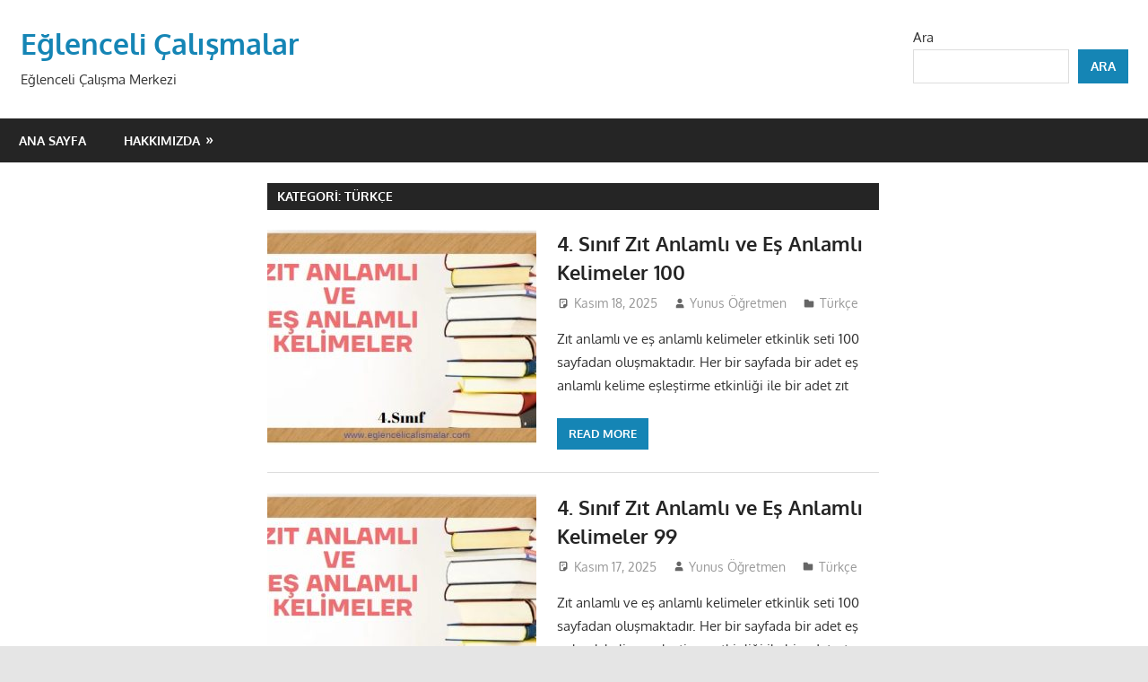

--- FILE ---
content_type: text/html; charset=UTF-8
request_url: https://eglencelicalismalar.com/category/4-sinif/turkce-4-sinif/
body_size: 8311
content:
<!DOCTYPE html>
<html lang="tr">

<head>
<meta charset="UTF-8">
<meta name="viewport" content="width=device-width, initial-scale=1">
<link rel="profile" href="http://gmpg.org/xfn/11">
<link rel="pingback" href="https://eglencelicalismalar.com/xmlrpc.php">

<title>Türkçe &#8211; Eğlenceli Çalışmalar</title>
<meta name='robots' content='max-image-preview:large' />
<link rel="alternate" type="application/rss+xml" title="Eğlenceli Çalışmalar &raquo; akışı" href="https://eglencelicalismalar.com/feed/" />
<link rel="alternate" type="application/rss+xml" title="Eğlenceli Çalışmalar &raquo; yorum akışı" href="https://eglencelicalismalar.com/comments/feed/" />
<link rel="alternate" type="application/rss+xml" title="Eğlenceli Çalışmalar &raquo; Türkçe kategori akışı" href="https://eglencelicalismalar.com/category/4-sinif/turkce-4-sinif/feed/" />
<style id='wp-img-auto-sizes-contain-inline-css' type='text/css'>
img:is([sizes=auto i],[sizes^="auto," i]){contain-intrinsic-size:3000px 1500px}
/*# sourceURL=wp-img-auto-sizes-contain-inline-css */
</style>

<link rel='stylesheet' id='pt-cv-public-style-css' href='https://eglencelicalismalar.com/wp-content/plugins/content-views-query-and-display-post-page/public/assets/css/cv.css?ver=4.2.1' type='text/css' media='all' />
<link rel='stylesheet' id='dashicons-css' href='https://eglencelicalismalar.com/wp-includes/css/dashicons.min.css?ver=6.9' type='text/css' media='all' />
<link rel='stylesheet' id='post-views-counter-frontend-css' href='https://eglencelicalismalar.com/wp-content/plugins/post-views-counter/css/frontend.css?ver=1.7.3' type='text/css' media='all' />
<link rel='stylesheet' id='gambit-theme-fonts-css' href='https://eglencelicalismalar.com/wp-content/fonts/87a34c6e6a4c43cda8a917977ff3b834.css?ver=20201110' type='text/css' media='all' />
<style id='wp-emoji-styles-inline-css' type='text/css'>

	img.wp-smiley, img.emoji {
		display: inline !important;
		border: none !important;
		box-shadow: none !important;
		height: 1em !important;
		width: 1em !important;
		margin: 0 0.07em !important;
		vertical-align: -0.1em !important;
		background: none !important;
		padding: 0 !important;
	}
/*# sourceURL=wp-emoji-styles-inline-css */
</style>
<link rel='stylesheet' id='wp-block-library-css' href='https://eglencelicalismalar.com/wp-includes/css/dist/block-library/style.min.css?ver=6.9' type='text/css' media='all' />
<style id='wp-block-search-inline-css' type='text/css'>
.wp-block-search__button{margin-left:10px;word-break:normal}.wp-block-search__button.has-icon{line-height:0}.wp-block-search__button svg{height:1.25em;min-height:24px;min-width:24px;width:1.25em;fill:currentColor;vertical-align:text-bottom}:where(.wp-block-search__button){border:1px solid #ccc;padding:6px 10px}.wp-block-search__inside-wrapper{display:flex;flex:auto;flex-wrap:nowrap;max-width:100%}.wp-block-search__label{width:100%}.wp-block-search.wp-block-search__button-only .wp-block-search__button{box-sizing:border-box;display:flex;flex-shrink:0;justify-content:center;margin-left:0;max-width:100%}.wp-block-search.wp-block-search__button-only .wp-block-search__inside-wrapper{min-width:0!important;transition-property:width}.wp-block-search.wp-block-search__button-only .wp-block-search__input{flex-basis:100%;transition-duration:.3s}.wp-block-search.wp-block-search__button-only.wp-block-search__searchfield-hidden,.wp-block-search.wp-block-search__button-only.wp-block-search__searchfield-hidden .wp-block-search__inside-wrapper{overflow:hidden}.wp-block-search.wp-block-search__button-only.wp-block-search__searchfield-hidden .wp-block-search__input{border-left-width:0!important;border-right-width:0!important;flex-basis:0;flex-grow:0;margin:0;min-width:0!important;padding-left:0!important;padding-right:0!important;width:0!important}:where(.wp-block-search__input){appearance:none;border:1px solid #949494;flex-grow:1;font-family:inherit;font-size:inherit;font-style:inherit;font-weight:inherit;letter-spacing:inherit;line-height:inherit;margin-left:0;margin-right:0;min-width:3rem;padding:8px;text-decoration:unset!important;text-transform:inherit}:where(.wp-block-search__button-inside .wp-block-search__inside-wrapper){background-color:#fff;border:1px solid #949494;box-sizing:border-box;padding:4px}:where(.wp-block-search__button-inside .wp-block-search__inside-wrapper) .wp-block-search__input{border:none;border-radius:0;padding:0 4px}:where(.wp-block-search__button-inside .wp-block-search__inside-wrapper) .wp-block-search__input:focus{outline:none}:where(.wp-block-search__button-inside .wp-block-search__inside-wrapper) :where(.wp-block-search__button){padding:4px 8px}.wp-block-search.aligncenter .wp-block-search__inside-wrapper{margin:auto}.wp-block[data-align=right] .wp-block-search.wp-block-search__button-only .wp-block-search__inside-wrapper{float:right}
/*# sourceURL=https://eglencelicalismalar.com/wp-includes/blocks/search/style.min.css */
</style>
<style id='global-styles-inline-css' type='text/css'>
:root{--wp--preset--aspect-ratio--square: 1;--wp--preset--aspect-ratio--4-3: 4/3;--wp--preset--aspect-ratio--3-4: 3/4;--wp--preset--aspect-ratio--3-2: 3/2;--wp--preset--aspect-ratio--2-3: 2/3;--wp--preset--aspect-ratio--16-9: 16/9;--wp--preset--aspect-ratio--9-16: 9/16;--wp--preset--color--black: #000000;--wp--preset--color--cyan-bluish-gray: #abb8c3;--wp--preset--color--white: #ffffff;--wp--preset--color--pale-pink: #f78da7;--wp--preset--color--vivid-red: #cf2e2e;--wp--preset--color--luminous-vivid-orange: #ff6900;--wp--preset--color--luminous-vivid-amber: #fcb900;--wp--preset--color--light-green-cyan: #7bdcb5;--wp--preset--color--vivid-green-cyan: #00d084;--wp--preset--color--pale-cyan-blue: #8ed1fc;--wp--preset--color--vivid-cyan-blue: #0693e3;--wp--preset--color--vivid-purple: #9b51e0;--wp--preset--color--primary: #1585b5;--wp--preset--color--secondary: #006c9c;--wp--preset--color--tertiary: #005282;--wp--preset--color--accent: #b52315;--wp--preset--color--highlight: #15b545;--wp--preset--color--light-gray: #e5e5e5;--wp--preset--color--gray: #999999;--wp--preset--color--dark-gray: #252525;--wp--preset--gradient--vivid-cyan-blue-to-vivid-purple: linear-gradient(135deg,rgb(6,147,227) 0%,rgb(155,81,224) 100%);--wp--preset--gradient--light-green-cyan-to-vivid-green-cyan: linear-gradient(135deg,rgb(122,220,180) 0%,rgb(0,208,130) 100%);--wp--preset--gradient--luminous-vivid-amber-to-luminous-vivid-orange: linear-gradient(135deg,rgb(252,185,0) 0%,rgb(255,105,0) 100%);--wp--preset--gradient--luminous-vivid-orange-to-vivid-red: linear-gradient(135deg,rgb(255,105,0) 0%,rgb(207,46,46) 100%);--wp--preset--gradient--very-light-gray-to-cyan-bluish-gray: linear-gradient(135deg,rgb(238,238,238) 0%,rgb(169,184,195) 100%);--wp--preset--gradient--cool-to-warm-spectrum: linear-gradient(135deg,rgb(74,234,220) 0%,rgb(151,120,209) 20%,rgb(207,42,186) 40%,rgb(238,44,130) 60%,rgb(251,105,98) 80%,rgb(254,248,76) 100%);--wp--preset--gradient--blush-light-purple: linear-gradient(135deg,rgb(255,206,236) 0%,rgb(152,150,240) 100%);--wp--preset--gradient--blush-bordeaux: linear-gradient(135deg,rgb(254,205,165) 0%,rgb(254,45,45) 50%,rgb(107,0,62) 100%);--wp--preset--gradient--luminous-dusk: linear-gradient(135deg,rgb(255,203,112) 0%,rgb(199,81,192) 50%,rgb(65,88,208) 100%);--wp--preset--gradient--pale-ocean: linear-gradient(135deg,rgb(255,245,203) 0%,rgb(182,227,212) 50%,rgb(51,167,181) 100%);--wp--preset--gradient--electric-grass: linear-gradient(135deg,rgb(202,248,128) 0%,rgb(113,206,126) 100%);--wp--preset--gradient--midnight: linear-gradient(135deg,rgb(2,3,129) 0%,rgb(40,116,252) 100%);--wp--preset--font-size--small: 13px;--wp--preset--font-size--medium: 20px;--wp--preset--font-size--large: 36px;--wp--preset--font-size--x-large: 42px;--wp--preset--spacing--20: 0.44rem;--wp--preset--spacing--30: 0.67rem;--wp--preset--spacing--40: 1rem;--wp--preset--spacing--50: 1.5rem;--wp--preset--spacing--60: 2.25rem;--wp--preset--spacing--70: 3.38rem;--wp--preset--spacing--80: 5.06rem;--wp--preset--shadow--natural: 6px 6px 9px rgba(0, 0, 0, 0.2);--wp--preset--shadow--deep: 12px 12px 50px rgba(0, 0, 0, 0.4);--wp--preset--shadow--sharp: 6px 6px 0px rgba(0, 0, 0, 0.2);--wp--preset--shadow--outlined: 6px 6px 0px -3px rgb(255, 255, 255), 6px 6px rgb(0, 0, 0);--wp--preset--shadow--crisp: 6px 6px 0px rgb(0, 0, 0);}:where(.is-layout-flex){gap: 0.5em;}:where(.is-layout-grid){gap: 0.5em;}body .is-layout-flex{display: flex;}.is-layout-flex{flex-wrap: wrap;align-items: center;}.is-layout-flex > :is(*, div){margin: 0;}body .is-layout-grid{display: grid;}.is-layout-grid > :is(*, div){margin: 0;}:where(.wp-block-columns.is-layout-flex){gap: 2em;}:where(.wp-block-columns.is-layout-grid){gap: 2em;}:where(.wp-block-post-template.is-layout-flex){gap: 1.25em;}:where(.wp-block-post-template.is-layout-grid){gap: 1.25em;}.has-black-color{color: var(--wp--preset--color--black) !important;}.has-cyan-bluish-gray-color{color: var(--wp--preset--color--cyan-bluish-gray) !important;}.has-white-color{color: var(--wp--preset--color--white) !important;}.has-pale-pink-color{color: var(--wp--preset--color--pale-pink) !important;}.has-vivid-red-color{color: var(--wp--preset--color--vivid-red) !important;}.has-luminous-vivid-orange-color{color: var(--wp--preset--color--luminous-vivid-orange) !important;}.has-luminous-vivid-amber-color{color: var(--wp--preset--color--luminous-vivid-amber) !important;}.has-light-green-cyan-color{color: var(--wp--preset--color--light-green-cyan) !important;}.has-vivid-green-cyan-color{color: var(--wp--preset--color--vivid-green-cyan) !important;}.has-pale-cyan-blue-color{color: var(--wp--preset--color--pale-cyan-blue) !important;}.has-vivid-cyan-blue-color{color: var(--wp--preset--color--vivid-cyan-blue) !important;}.has-vivid-purple-color{color: var(--wp--preset--color--vivid-purple) !important;}.has-black-background-color{background-color: var(--wp--preset--color--black) !important;}.has-cyan-bluish-gray-background-color{background-color: var(--wp--preset--color--cyan-bluish-gray) !important;}.has-white-background-color{background-color: var(--wp--preset--color--white) !important;}.has-pale-pink-background-color{background-color: var(--wp--preset--color--pale-pink) !important;}.has-vivid-red-background-color{background-color: var(--wp--preset--color--vivid-red) !important;}.has-luminous-vivid-orange-background-color{background-color: var(--wp--preset--color--luminous-vivid-orange) !important;}.has-luminous-vivid-amber-background-color{background-color: var(--wp--preset--color--luminous-vivid-amber) !important;}.has-light-green-cyan-background-color{background-color: var(--wp--preset--color--light-green-cyan) !important;}.has-vivid-green-cyan-background-color{background-color: var(--wp--preset--color--vivid-green-cyan) !important;}.has-pale-cyan-blue-background-color{background-color: var(--wp--preset--color--pale-cyan-blue) !important;}.has-vivid-cyan-blue-background-color{background-color: var(--wp--preset--color--vivid-cyan-blue) !important;}.has-vivid-purple-background-color{background-color: var(--wp--preset--color--vivid-purple) !important;}.has-black-border-color{border-color: var(--wp--preset--color--black) !important;}.has-cyan-bluish-gray-border-color{border-color: var(--wp--preset--color--cyan-bluish-gray) !important;}.has-white-border-color{border-color: var(--wp--preset--color--white) !important;}.has-pale-pink-border-color{border-color: var(--wp--preset--color--pale-pink) !important;}.has-vivid-red-border-color{border-color: var(--wp--preset--color--vivid-red) !important;}.has-luminous-vivid-orange-border-color{border-color: var(--wp--preset--color--luminous-vivid-orange) !important;}.has-luminous-vivid-amber-border-color{border-color: var(--wp--preset--color--luminous-vivid-amber) !important;}.has-light-green-cyan-border-color{border-color: var(--wp--preset--color--light-green-cyan) !important;}.has-vivid-green-cyan-border-color{border-color: var(--wp--preset--color--vivid-green-cyan) !important;}.has-pale-cyan-blue-border-color{border-color: var(--wp--preset--color--pale-cyan-blue) !important;}.has-vivid-cyan-blue-border-color{border-color: var(--wp--preset--color--vivid-cyan-blue) !important;}.has-vivid-purple-border-color{border-color: var(--wp--preset--color--vivid-purple) !important;}.has-vivid-cyan-blue-to-vivid-purple-gradient-background{background: var(--wp--preset--gradient--vivid-cyan-blue-to-vivid-purple) !important;}.has-light-green-cyan-to-vivid-green-cyan-gradient-background{background: var(--wp--preset--gradient--light-green-cyan-to-vivid-green-cyan) !important;}.has-luminous-vivid-amber-to-luminous-vivid-orange-gradient-background{background: var(--wp--preset--gradient--luminous-vivid-amber-to-luminous-vivid-orange) !important;}.has-luminous-vivid-orange-to-vivid-red-gradient-background{background: var(--wp--preset--gradient--luminous-vivid-orange-to-vivid-red) !important;}.has-very-light-gray-to-cyan-bluish-gray-gradient-background{background: var(--wp--preset--gradient--very-light-gray-to-cyan-bluish-gray) !important;}.has-cool-to-warm-spectrum-gradient-background{background: var(--wp--preset--gradient--cool-to-warm-spectrum) !important;}.has-blush-light-purple-gradient-background{background: var(--wp--preset--gradient--blush-light-purple) !important;}.has-blush-bordeaux-gradient-background{background: var(--wp--preset--gradient--blush-bordeaux) !important;}.has-luminous-dusk-gradient-background{background: var(--wp--preset--gradient--luminous-dusk) !important;}.has-pale-ocean-gradient-background{background: var(--wp--preset--gradient--pale-ocean) !important;}.has-electric-grass-gradient-background{background: var(--wp--preset--gradient--electric-grass) !important;}.has-midnight-gradient-background{background: var(--wp--preset--gradient--midnight) !important;}.has-small-font-size{font-size: var(--wp--preset--font-size--small) !important;}.has-medium-font-size{font-size: var(--wp--preset--font-size--medium) !important;}.has-large-font-size{font-size: var(--wp--preset--font-size--large) !important;}.has-x-large-font-size{font-size: var(--wp--preset--font-size--x-large) !important;}
/*# sourceURL=global-styles-inline-css */
</style>

<style id='classic-theme-styles-inline-css' type='text/css'>
/*! This file is auto-generated */
.wp-block-button__link{color:#fff;background-color:#32373c;border-radius:9999px;box-shadow:none;text-decoration:none;padding:calc(.667em + 2px) calc(1.333em + 2px);font-size:1.125em}.wp-block-file__button{background:#32373c;color:#fff;text-decoration:none}
/*# sourceURL=/wp-includes/css/classic-themes.min.css */
</style>
<link rel='stylesheet' id='gambit-stylesheet-css' href='https://eglencelicalismalar.com/wp-content/themes/gambit/style.css?ver=2.1.2' type='text/css' media='all' />
<link rel='stylesheet' id='gambit-safari-flexbox-fixes-css' href='https://eglencelicalismalar.com/wp-content/themes/gambit/assets/css/safari-flexbox-fixes.css?ver=20210115' type='text/css' media='all' />
<script type="text/javascript" src="https://eglencelicalismalar.com/wp-includes/js/jquery/jquery.min.js?ver=3.7.1" id="jquery-core-js"></script>
<script type="text/javascript" src="https://eglencelicalismalar.com/wp-includes/js/jquery/jquery-migrate.min.js?ver=3.4.1" id="jquery-migrate-js"></script>
<script type="text/javascript" src="https://eglencelicalismalar.com/wp-content/themes/gambit/assets/js/svgxuse.min.js?ver=1.2.6" id="svgxuse-js"></script>
<link rel="https://api.w.org/" href="https://eglencelicalismalar.com/wp-json/" /><link rel="alternate" title="JSON" type="application/json" href="https://eglencelicalismalar.com/wp-json/wp/v2/categories/565" /><link rel="EditURI" type="application/rsd+xml" title="RSD" href="https://eglencelicalismalar.com/xmlrpc.php?rsd" />
<meta name="generator" content="WordPress 6.9" />
<link rel="icon" href="https://eglencelicalismalar.com/wp-content/uploads/2025/10/cropped-eglencelicalismalar.com_-32x32.png" sizes="32x32" />
<link rel="icon" href="https://eglencelicalismalar.com/wp-content/uploads/2025/10/cropped-eglencelicalismalar.com_-192x192.png" sizes="192x192" />
<link rel="apple-touch-icon" href="https://eglencelicalismalar.com/wp-content/uploads/2025/10/cropped-eglencelicalismalar.com_-180x180.png" />
<meta name="msapplication-TileImage" content="https://eglencelicalismalar.com/wp-content/uploads/2025/10/cropped-eglencelicalismalar.com_-270x270.png" />
</head>

<body class="archive category category-turkce-4-sinif category-565 wp-embed-responsive wp-theme-gambit fl-builder-lite-2-9-4-2 fl-no-js content-center">

	
	<div id="page" class="hfeed site">

		<a class="skip-link screen-reader-text" href="#content">Skip to content</a>

				
		<header id="masthead" class="site-header clearfix" role="banner">

			<div class="header-main container clearfix">

				<div id="logo" class="site-branding clearfix">

										
			<p class="site-title"><a href="https://eglencelicalismalar.com/" rel="home">Eğlenceli Çalışmalar</a></p>

								
			<p class="site-description">Eğlenceli Çalışma Merkezi</p>

			
				</div><!-- .site-branding -->

				<div class="header-widgets clearfix">

					<aside id="block-22" class="header-widget widget_block widget_search"><form role="search" method="get" action="https://eglencelicalismalar.com/" class="wp-block-search__button-outside wp-block-search__text-button wp-block-search"    ><label class="wp-block-search__label" for="wp-block-search__input-1" >Ara</label><div class="wp-block-search__inside-wrapper" ><input class="wp-block-search__input" id="wp-block-search__input-1" placeholder="" value="" type="search" name="s" required /><button aria-label="Ara" class="wp-block-search__button wp-element-button" type="submit" >Ara</button></div></form></aside>
				</div><!-- .header-widgets -->

			</div><!-- .header-main -->

			

	<div id="main-navigation-wrap" class="primary-navigation-wrap">

		<button class="primary-menu-toggle menu-toggle" aria-controls="primary-menu" aria-expanded="false" >
			<svg class="icon icon-menu" aria-hidden="true" role="img"> <use xlink:href="https://eglencelicalismalar.com/wp-content/themes/gambit/assets/icons/genericons-neue.svg#menu"></use> </svg><svg class="icon icon-close" aria-hidden="true" role="img"> <use xlink:href="https://eglencelicalismalar.com/wp-content/themes/gambit/assets/icons/genericons-neue.svg#close"></use> </svg>			<span class="menu-toggle-text">Navigation</span>
		</button>

		<div class="primary-navigation">

			<nav id="site-navigation" class="main-navigation" role="navigation"  aria-label="Primary Menu">

				<ul id="primary-menu" class="menu"><li id="menu-item-349" class="menu-item menu-item-type-custom menu-item-object-custom menu-item-home menu-item-349"><a href="http://eglencelicalismalar.com/">Ana Sayfa</a></li>
<li id="menu-item-172" class="menu-item menu-item-type-post_type menu-item-object-page menu-item-has-children menu-item-172"><a href="https://eglencelicalismalar.com/hakkimizda/">Hakkımızda</a>
<ul class="sub-menu">
	<li id="menu-item-26563" class="menu-item menu-item-type-post_type menu-item-object-page menu-item-26563"><a href="https://eglencelicalismalar.com/hakkimizda/">Hakkımızda</a></li>
	<li id="menu-item-504" class="menu-item menu-item-type-post_type menu-item-object-page menu-item-504"><a href="https://eglencelicalismalar.com/portfolyo/">Portfolyo</a></li>
	<li id="menu-item-171" class="menu-item menu-item-type-post_type menu-item-object-page menu-item-171"><a href="https://eglencelicalismalar.com/iletisim/">İletişim</a></li>
</ul>
</li>
</ul>			</nav><!-- #site-navigation -->

		</div><!-- .primary-navigation -->

	</div>



		</header><!-- #masthead -->

		
		<div id="content-wrap" class="site-content-wrap clearfix">

			
			
			<div id="content" class="site-content container clearfix">

	<section id="primary" class="content-area">
		<main id="main" class="site-main" role="main">

		
			<header class="page-header">
				<h1 class="archive-title">Kategori: <span>Türkçe</span></h1>			</header><!-- .page-header -->

			
			
<article id="post-28274" class="small-archive-post clearfix post-28274 post type-post status-publish format-standard has-post-thumbnail hentry category-turkce-4-sinif tag-4-sinif-turkce tag-cevap-anahtarli tag-eglenceli tag-es-anlamli-kelime-eslestirme tag-es-anlamli-kelimeler tag-es-anlamli-ve-zit-anlamli-kelimeler tag-eslestirme tag-etkinlik tag-pdf tag-zitveesanlamlikelimeler4-sinif301025 tag-zit-anlamli-kelime-eslestirme">

	
			<a href="https://eglencelicalismalar.com/4-sinif-zit-anlamli-ve-es-anlamli-kelimeler-100/" rel="bookmark">
				<img width="300" height="240" src="https://eglencelicalismalar.com/wp-content/uploads/2025/11/es-anlamli-ve-zit-anlamli-kelimeler-4.-sinif-essletirme-300x240.jpg" class="attachment-gambit-thumbnail-archive size-gambit-thumbnail-archive wp-post-image" alt="" decoding="async" fetchpriority="high" />			</a>

			
	<header class="entry-header">

		<h2 class="entry-title"><a href="https://eglencelicalismalar.com/4-sinif-zit-anlamli-ve-es-anlamli-kelimeler-100/" rel="bookmark">4. Sınıf Zıt Anlamlı ve Eş Anlamlı Kelimeler 100</a></h2>
		<div class="entry-meta"><span class="meta-date"><svg class="icon icon-standard" aria-hidden="true" role="img"> <use xlink:href="https://eglencelicalismalar.com/wp-content/themes/gambit/assets/icons/genericons-neue.svg#standard"></use> </svg><a href="https://eglencelicalismalar.com/4-sinif-zit-anlamli-ve-es-anlamli-kelimeler-100/" title="3:30 am" rel="bookmark"><time class="entry-date published updated" datetime="2025-11-18T03:30:00+03:00">Kasım 18, 2025</time></a></span><span class="meta-author"> <svg class="icon icon-user" aria-hidden="true" role="img"> <use xlink:href="https://eglencelicalismalar.com/wp-content/themes/gambit/assets/icons/genericons-neue.svg#user"></use> </svg><span class="author vcard"><a class="url fn n" href="https://eglencelicalismalar.com/author/admin/" title="View all posts by Yunus Öğretmen" rel="author">Yunus Öğretmen</a></span></span><span class="meta-category"> <svg class="icon icon-category" aria-hidden="true" role="img"> <use xlink:href="https://eglencelicalismalar.com/wp-content/themes/gambit/assets/icons/genericons-neue.svg#category"></use> </svg><a href="https://eglencelicalismalar.com/category/4-sinif/turkce-4-sinif/" rel="category tag">Türkçe</a></span></div>
	</header><!-- .entry-header -->

	<div class="entry-content clearfix">

		<p>Zıt anlamlı ve eş anlamlı kelimeler etkinlik seti 100 sayfadan oluşmaktadır. Her bir sayfada bir adet eş anlamlı kelime eşleştirme etkinliği ile bir adet zıt</p>

		<a href="https://eglencelicalismalar.com/4-sinif-zit-anlamli-ve-es-anlamli-kelimeler-100/" class="more-link">Read more</a>

		
	</div><!-- .entry-content -->

</article>

<article id="post-28273" class="small-archive-post clearfix post-28273 post type-post status-publish format-standard has-post-thumbnail hentry category-turkce-4-sinif tag-4-sinif-turkce tag-cevap-anahtarli tag-eglenceli tag-es-anlamli-kelime-eslestirme tag-es-anlamli-kelimeler tag-es-anlamli-ve-zit-anlamli-kelimeler tag-eslestirme tag-etkinlik tag-pdf tag-zitveesanlamlikelimeler4-sinif301025 tag-zit-anlamli-kelime-eslestirme">

	
			<a href="https://eglencelicalismalar.com/4-sinif-zit-anlamli-ve-es-anlamli-kelimeler-99/" rel="bookmark">
				<img width="300" height="240" src="https://eglencelicalismalar.com/wp-content/uploads/2025/11/es-anlamli-ve-zit-anlamli-kelimeler-4.-sinif-essletirme-300x240.jpg" class="attachment-gambit-thumbnail-archive size-gambit-thumbnail-archive wp-post-image" alt="" decoding="async" />			</a>

			
	<header class="entry-header">

		<h2 class="entry-title"><a href="https://eglencelicalismalar.com/4-sinif-zit-anlamli-ve-es-anlamli-kelimeler-99/" rel="bookmark">4. Sınıf Zıt Anlamlı ve Eş Anlamlı Kelimeler 99</a></h2>
		<div class="entry-meta"><span class="meta-date"><svg class="icon icon-standard" aria-hidden="true" role="img"> <use xlink:href="https://eglencelicalismalar.com/wp-content/themes/gambit/assets/icons/genericons-neue.svg#standard"></use> </svg><a href="https://eglencelicalismalar.com/4-sinif-zit-anlamli-ve-es-anlamli-kelimeler-99/" title="3:30 am" rel="bookmark"><time class="entry-date published updated" datetime="2025-11-17T03:30:00+03:00">Kasım 17, 2025</time></a></span><span class="meta-author"> <svg class="icon icon-user" aria-hidden="true" role="img"> <use xlink:href="https://eglencelicalismalar.com/wp-content/themes/gambit/assets/icons/genericons-neue.svg#user"></use> </svg><span class="author vcard"><a class="url fn n" href="https://eglencelicalismalar.com/author/admin/" title="View all posts by Yunus Öğretmen" rel="author">Yunus Öğretmen</a></span></span><span class="meta-category"> <svg class="icon icon-category" aria-hidden="true" role="img"> <use xlink:href="https://eglencelicalismalar.com/wp-content/themes/gambit/assets/icons/genericons-neue.svg#category"></use> </svg><a href="https://eglencelicalismalar.com/category/4-sinif/turkce-4-sinif/" rel="category tag">Türkçe</a></span></div>
	</header><!-- .entry-header -->

	<div class="entry-content clearfix">

		<p>Zıt anlamlı ve eş anlamlı kelimeler etkinlik seti 100 sayfadan oluşmaktadır. Her bir sayfada bir adet eş anlamlı kelime eşleştirme etkinliği ile bir adet zıt</p>

		<a href="https://eglencelicalismalar.com/4-sinif-zit-anlamli-ve-es-anlamli-kelimeler-99/" class="more-link">Read more</a>

		
	</div><!-- .entry-content -->

</article>

<article id="post-28272" class="small-archive-post clearfix post-28272 post type-post status-publish format-standard has-post-thumbnail hentry category-turkce-4-sinif tag-4-sinif-turkce tag-cevap-anahtarli tag-eglenceli tag-es-anlamli-kelime-eslestirme tag-es-anlamli-kelimeler tag-es-anlamli-ve-zit-anlamli-kelimeler tag-eslestirme tag-etkinlik tag-pdf tag-zitveesanlamlikelimeler4-sinif301025 tag-zit-anlamli-kelime-eslestirme">

	
			<a href="https://eglencelicalismalar.com/4-sinif-zit-anlamli-ve-es-anlamli-kelimeler-98/" rel="bookmark">
				<img width="300" height="240" src="https://eglencelicalismalar.com/wp-content/uploads/2025/11/es-anlamli-ve-zit-anlamli-kelimeler-4.-sinif-essletirme-300x240.jpg" class="attachment-gambit-thumbnail-archive size-gambit-thumbnail-archive wp-post-image" alt="" decoding="async" />			</a>

			
	<header class="entry-header">

		<h2 class="entry-title"><a href="https://eglencelicalismalar.com/4-sinif-zit-anlamli-ve-es-anlamli-kelimeler-98/" rel="bookmark">4. Sınıf Zıt Anlamlı ve Eş Anlamlı Kelimeler 98</a></h2>
		<div class="entry-meta"><span class="meta-date"><svg class="icon icon-standard" aria-hidden="true" role="img"> <use xlink:href="https://eglencelicalismalar.com/wp-content/themes/gambit/assets/icons/genericons-neue.svg#standard"></use> </svg><a href="https://eglencelicalismalar.com/4-sinif-zit-anlamli-ve-es-anlamli-kelimeler-98/" title="3:30 am" rel="bookmark"><time class="entry-date published updated" datetime="2025-11-16T03:30:00+03:00">Kasım 16, 2025</time></a></span><span class="meta-author"> <svg class="icon icon-user" aria-hidden="true" role="img"> <use xlink:href="https://eglencelicalismalar.com/wp-content/themes/gambit/assets/icons/genericons-neue.svg#user"></use> </svg><span class="author vcard"><a class="url fn n" href="https://eglencelicalismalar.com/author/admin/" title="View all posts by Yunus Öğretmen" rel="author">Yunus Öğretmen</a></span></span><span class="meta-category"> <svg class="icon icon-category" aria-hidden="true" role="img"> <use xlink:href="https://eglencelicalismalar.com/wp-content/themes/gambit/assets/icons/genericons-neue.svg#category"></use> </svg><a href="https://eglencelicalismalar.com/category/4-sinif/turkce-4-sinif/" rel="category tag">Türkçe</a></span></div>
	</header><!-- .entry-header -->

	<div class="entry-content clearfix">

		<p>Zıt anlamlı ve eş anlamlı kelimeler etkinlik seti 100 sayfadan oluşmaktadır. Her bir sayfada bir adet eş anlamlı kelime eşleştirme etkinliği ile bir adet zıt</p>

		<a href="https://eglencelicalismalar.com/4-sinif-zit-anlamli-ve-es-anlamli-kelimeler-98/" class="more-link">Read more</a>

		
	</div><!-- .entry-content -->

</article>

<article id="post-28271" class="small-archive-post clearfix post-28271 post type-post status-publish format-standard has-post-thumbnail hentry category-turkce-4-sinif tag-4-sinif-turkce tag-cevap-anahtarli tag-eglenceli tag-es-anlamli-kelime-eslestirme tag-es-anlamli-kelimeler tag-es-anlamli-ve-zit-anlamli-kelimeler tag-eslestirme tag-etkinlik tag-pdf tag-zitveesanlamlikelimeler4-sinif301025 tag-zit-anlamli-kelime-eslestirme">

	
			<a href="https://eglencelicalismalar.com/4-sinif-zit-anlamli-ve-es-anlamli-kelimeler-97/" rel="bookmark">
				<img width="300" height="240" src="https://eglencelicalismalar.com/wp-content/uploads/2025/11/es-anlamli-ve-zit-anlamli-kelimeler-4.-sinif-essletirme-300x240.jpg" class="attachment-gambit-thumbnail-archive size-gambit-thumbnail-archive wp-post-image" alt="" decoding="async" loading="lazy" />			</a>

			
	<header class="entry-header">

		<h2 class="entry-title"><a href="https://eglencelicalismalar.com/4-sinif-zit-anlamli-ve-es-anlamli-kelimeler-97/" rel="bookmark">4. Sınıf Zıt Anlamlı ve Eş Anlamlı Kelimeler 97</a></h2>
		<div class="entry-meta"><span class="meta-date"><svg class="icon icon-standard" aria-hidden="true" role="img"> <use xlink:href="https://eglencelicalismalar.com/wp-content/themes/gambit/assets/icons/genericons-neue.svg#standard"></use> </svg><a href="https://eglencelicalismalar.com/4-sinif-zit-anlamli-ve-es-anlamli-kelimeler-97/" title="3:30 am" rel="bookmark"><time class="entry-date published updated" datetime="2025-11-15T03:30:00+03:00">Kasım 15, 2025</time></a></span><span class="meta-author"> <svg class="icon icon-user" aria-hidden="true" role="img"> <use xlink:href="https://eglencelicalismalar.com/wp-content/themes/gambit/assets/icons/genericons-neue.svg#user"></use> </svg><span class="author vcard"><a class="url fn n" href="https://eglencelicalismalar.com/author/admin/" title="View all posts by Yunus Öğretmen" rel="author">Yunus Öğretmen</a></span></span><span class="meta-category"> <svg class="icon icon-category" aria-hidden="true" role="img"> <use xlink:href="https://eglencelicalismalar.com/wp-content/themes/gambit/assets/icons/genericons-neue.svg#category"></use> </svg><a href="https://eglencelicalismalar.com/category/4-sinif/turkce-4-sinif/" rel="category tag">Türkçe</a></span></div>
	</header><!-- .entry-header -->

	<div class="entry-content clearfix">

		<p>Zıt anlamlı ve eş anlamlı kelimeler etkinlik seti 100 sayfadan oluşmaktadır. Her bir sayfada bir adet eş anlamlı kelime eşleştirme etkinliği ile bir adet zıt</p>

		<a href="https://eglencelicalismalar.com/4-sinif-zit-anlamli-ve-es-anlamli-kelimeler-97/" class="more-link">Read more</a>

		
	</div><!-- .entry-content -->

</article>

<article id="post-28270" class="small-archive-post clearfix post-28270 post type-post status-publish format-standard has-post-thumbnail hentry category-turkce-4-sinif tag-4-sinif-turkce tag-cevap-anahtarli tag-eglenceli tag-es-anlamli-kelime-eslestirme tag-es-anlamli-kelimeler tag-es-anlamli-ve-zit-anlamli-kelimeler tag-eslestirme tag-etkinlik tag-pdf tag-zitveesanlamlikelimeler4-sinif301025 tag-zit-anlamli-kelime-eslestirme">

	
			<a href="https://eglencelicalismalar.com/4-sinif-zit-anlamli-ve-es-anlamli-kelimeler-96/" rel="bookmark">
				<img width="300" height="240" src="https://eglencelicalismalar.com/wp-content/uploads/2025/11/es-anlamli-ve-zit-anlamli-kelimeler-4.-sinif-essletirme-300x240.jpg" class="attachment-gambit-thumbnail-archive size-gambit-thumbnail-archive wp-post-image" alt="" decoding="async" loading="lazy" />			</a>

			
	<header class="entry-header">

		<h2 class="entry-title"><a href="https://eglencelicalismalar.com/4-sinif-zit-anlamli-ve-es-anlamli-kelimeler-96/" rel="bookmark">4. Sınıf Zıt Anlamlı ve Eş Anlamlı Kelimeler 96</a></h2>
		<div class="entry-meta"><span class="meta-date"><svg class="icon icon-standard" aria-hidden="true" role="img"> <use xlink:href="https://eglencelicalismalar.com/wp-content/themes/gambit/assets/icons/genericons-neue.svg#standard"></use> </svg><a href="https://eglencelicalismalar.com/4-sinif-zit-anlamli-ve-es-anlamli-kelimeler-96/" title="3:30 am" rel="bookmark"><time class="entry-date published updated" datetime="2025-11-14T03:30:00+03:00">Kasım 14, 2025</time></a></span><span class="meta-author"> <svg class="icon icon-user" aria-hidden="true" role="img"> <use xlink:href="https://eglencelicalismalar.com/wp-content/themes/gambit/assets/icons/genericons-neue.svg#user"></use> </svg><span class="author vcard"><a class="url fn n" href="https://eglencelicalismalar.com/author/admin/" title="View all posts by Yunus Öğretmen" rel="author">Yunus Öğretmen</a></span></span><span class="meta-category"> <svg class="icon icon-category" aria-hidden="true" role="img"> <use xlink:href="https://eglencelicalismalar.com/wp-content/themes/gambit/assets/icons/genericons-neue.svg#category"></use> </svg><a href="https://eglencelicalismalar.com/category/4-sinif/turkce-4-sinif/" rel="category tag">Türkçe</a></span></div>
	</header><!-- .entry-header -->

	<div class="entry-content clearfix">

		<p>Zıt anlamlı ve eş anlamlı kelimeler etkinlik seti 100 sayfadan oluşmaktadır. Her bir sayfada bir adet eş anlamlı kelime eşleştirme etkinliği ile bir adet zıt</p>

		<a href="https://eglencelicalismalar.com/4-sinif-zit-anlamli-ve-es-anlamli-kelimeler-96/" class="more-link">Read more</a>

		
	</div><!-- .entry-content -->

</article>

<article id="post-28269" class="small-archive-post clearfix post-28269 post type-post status-publish format-standard has-post-thumbnail hentry category-turkce-4-sinif tag-4-sinif-turkce tag-cevap-anahtarli tag-eglenceli tag-es-anlamli-kelime-eslestirme tag-es-anlamli-kelimeler tag-es-anlamli-ve-zit-anlamli-kelimeler tag-eslestirme tag-etkinlik tag-pdf tag-zitveesanlamlikelimeler4-sinif301025 tag-zit-anlamli-kelime-eslestirme">

	
			<a href="https://eglencelicalismalar.com/4-sinif-zit-anlamli-ve-es-anlamli-kelimeler-95/" rel="bookmark">
				<img width="300" height="240" src="https://eglencelicalismalar.com/wp-content/uploads/2025/11/es-anlamli-ve-zit-anlamli-kelimeler-4.-sinif-essletirme-300x240.jpg" class="attachment-gambit-thumbnail-archive size-gambit-thumbnail-archive wp-post-image" alt="" decoding="async" loading="lazy" />			</a>

			
	<header class="entry-header">

		<h2 class="entry-title"><a href="https://eglencelicalismalar.com/4-sinif-zit-anlamli-ve-es-anlamli-kelimeler-95/" rel="bookmark">4. Sınıf Zıt Anlamlı ve Eş Anlamlı Kelimeler 95</a></h2>
		<div class="entry-meta"><span class="meta-date"><svg class="icon icon-standard" aria-hidden="true" role="img"> <use xlink:href="https://eglencelicalismalar.com/wp-content/themes/gambit/assets/icons/genericons-neue.svg#standard"></use> </svg><a href="https://eglencelicalismalar.com/4-sinif-zit-anlamli-ve-es-anlamli-kelimeler-95/" title="3:30 am" rel="bookmark"><time class="entry-date published updated" datetime="2025-11-13T03:30:00+03:00">Kasım 13, 2025</time></a></span><span class="meta-author"> <svg class="icon icon-user" aria-hidden="true" role="img"> <use xlink:href="https://eglencelicalismalar.com/wp-content/themes/gambit/assets/icons/genericons-neue.svg#user"></use> </svg><span class="author vcard"><a class="url fn n" href="https://eglencelicalismalar.com/author/admin/" title="View all posts by Yunus Öğretmen" rel="author">Yunus Öğretmen</a></span></span><span class="meta-category"> <svg class="icon icon-category" aria-hidden="true" role="img"> <use xlink:href="https://eglencelicalismalar.com/wp-content/themes/gambit/assets/icons/genericons-neue.svg#category"></use> </svg><a href="https://eglencelicalismalar.com/category/4-sinif/turkce-4-sinif/" rel="category tag">Türkçe</a></span></div>
	</header><!-- .entry-header -->

	<div class="entry-content clearfix">

		<p>Zıt anlamlı ve eş anlamlı kelimeler etkinlik seti 100 sayfadan oluşmaktadır. Her bir sayfada bir adet eş anlamlı kelime eşleştirme etkinliği ile bir adet zıt</p>

		<a href="https://eglencelicalismalar.com/4-sinif-zit-anlamli-ve-es-anlamli-kelimeler-95/" class="more-link">Read more</a>

		
	</div><!-- .entry-content -->

</article>

	<nav class="navigation pagination" aria-label="Yazı sayfalandırması">
		<h2 class="screen-reader-text">Yazı sayfalandırması</h2>
		<div class="nav-links"><span aria-current="page" class="page-numbers current">1</span>
<a class="page-numbers" href="https://eglencelicalismalar.com/category/4-sinif/turkce-4-sinif/page/2/">2</a>
<a class="page-numbers" href="https://eglencelicalismalar.com/category/4-sinif/turkce-4-sinif/page/3/">3</a>
<span class="page-numbers dots">&hellip;</span>
<a class="page-numbers" href="https://eglencelicalismalar.com/category/4-sinif/turkce-4-sinif/page/17/">17</a>
<a class="next page-numbers" href="https://eglencelicalismalar.com/category/4-sinif/turkce-4-sinif/page/2/"><span class="screen-reader-text">Next Posts</span>&raquo;</a></div>
	</nav>
		</main><!-- #main -->
	</section><!-- #primary -->

		<section id="secondary" class="main-sidebar widget-area clearfix" role="complementary">

		
	</section><!-- #secondary -->
	<section id="secondary" class="small-sidebar widget-area clearfix" role="complementary">

		
	</section><!-- #secondary -->


		</div><!-- #content -->

	</div><!-- #content-wrap -->

	
	<div id="footer" class="site-footer-wrap">

		<footer id="colophon" class="site-footer container clearfix" role="contentinfo">

			<div id="footer-text" class="site-info">
				
	<span class="credit-link">
		WordPress Theme: Gambit by ThemeZee.	</span>

				</div><!-- .site-info -->

			
		</footer><!-- #colophon -->

	</div>

</div><!-- #page -->

<script type="speculationrules">
{"prefetch":[{"source":"document","where":{"and":[{"href_matches":"/*"},{"not":{"href_matches":["/wp-*.php","/wp-admin/*","/wp-content/uploads/*","/wp-content/*","/wp-content/plugins/*","/wp-content/themes/gambit/*","/*\\?(.+)"]}},{"not":{"selector_matches":"a[rel~=\"nofollow\"]"}},{"not":{"selector_matches":".no-prefetch, .no-prefetch a"}}]},"eagerness":"conservative"}]}
</script>
<script type="text/javascript" id="pt-cv-content-views-script-js-extra">
/* <![CDATA[ */
var PT_CV_PUBLIC = {"_prefix":"pt-cv-","page_to_show":"5","_nonce":"9879356fad","is_admin":"","is_mobile":"","ajaxurl":"https://eglencelicalismalar.com/wp-admin/admin-ajax.php","lang":"","loading_image_src":"[data-uri]"};
var PT_CV_PAGINATION = {"first":"\u00ab","prev":"\u2039","next":"\u203a","last":"\u00bb","goto_first":"Go to first page","goto_prev":"Go to previous page","goto_next":"Go to next page","goto_last":"Go to last page","current_page":"Current page is","goto_page":"Go to page"};
//# sourceURL=pt-cv-content-views-script-js-extra
/* ]]> */
</script>
<script type="text/javascript" src="https://eglencelicalismalar.com/wp-content/plugins/content-views-query-and-display-post-page/public/assets/js/cv.js?ver=4.2.1" id="pt-cv-content-views-script-js"></script>
<script type="text/javascript" id="gambit-navigation-js-extra">
/* <![CDATA[ */
var gambitScreenReaderText = {"expand":"Expand child menu","collapse":"Collapse child menu","icon":"\u003Csvg class=\"icon icon-expand\" aria-hidden=\"true\" role=\"img\"\u003E \u003Cuse xlink:href=\"https://eglencelicalismalar.com/wp-content/themes/gambit/assets/icons/genericons-neue.svg#expand\"\u003E\u003C/use\u003E \u003C/svg\u003E"};
//# sourceURL=gambit-navigation-js-extra
/* ]]> */
</script>
<script type="text/javascript" src="https://eglencelicalismalar.com/wp-content/themes/gambit/assets/js/navigation.min.js?ver=20220224" id="gambit-navigation-js"></script>
<script id="wp-emoji-settings" type="application/json">
{"baseUrl":"https://s.w.org/images/core/emoji/17.0.2/72x72/","ext":".png","svgUrl":"https://s.w.org/images/core/emoji/17.0.2/svg/","svgExt":".svg","source":{"concatemoji":"https://eglencelicalismalar.com/wp-includes/js/wp-emoji-release.min.js?ver=6.9"}}
</script>
<script type="module">
/* <![CDATA[ */
/*! This file is auto-generated */
const a=JSON.parse(document.getElementById("wp-emoji-settings").textContent),o=(window._wpemojiSettings=a,"wpEmojiSettingsSupports"),s=["flag","emoji"];function i(e){try{var t={supportTests:e,timestamp:(new Date).valueOf()};sessionStorage.setItem(o,JSON.stringify(t))}catch(e){}}function c(e,t,n){e.clearRect(0,0,e.canvas.width,e.canvas.height),e.fillText(t,0,0);t=new Uint32Array(e.getImageData(0,0,e.canvas.width,e.canvas.height).data);e.clearRect(0,0,e.canvas.width,e.canvas.height),e.fillText(n,0,0);const a=new Uint32Array(e.getImageData(0,0,e.canvas.width,e.canvas.height).data);return t.every((e,t)=>e===a[t])}function p(e,t){e.clearRect(0,0,e.canvas.width,e.canvas.height),e.fillText(t,0,0);var n=e.getImageData(16,16,1,1);for(let e=0;e<n.data.length;e++)if(0!==n.data[e])return!1;return!0}function u(e,t,n,a){switch(t){case"flag":return n(e,"\ud83c\udff3\ufe0f\u200d\u26a7\ufe0f","\ud83c\udff3\ufe0f\u200b\u26a7\ufe0f")?!1:!n(e,"\ud83c\udde8\ud83c\uddf6","\ud83c\udde8\u200b\ud83c\uddf6")&&!n(e,"\ud83c\udff4\udb40\udc67\udb40\udc62\udb40\udc65\udb40\udc6e\udb40\udc67\udb40\udc7f","\ud83c\udff4\u200b\udb40\udc67\u200b\udb40\udc62\u200b\udb40\udc65\u200b\udb40\udc6e\u200b\udb40\udc67\u200b\udb40\udc7f");case"emoji":return!a(e,"\ud83e\u1fac8")}return!1}function f(e,t,n,a){let r;const o=(r="undefined"!=typeof WorkerGlobalScope&&self instanceof WorkerGlobalScope?new OffscreenCanvas(300,150):document.createElement("canvas")).getContext("2d",{willReadFrequently:!0}),s=(o.textBaseline="top",o.font="600 32px Arial",{});return e.forEach(e=>{s[e]=t(o,e,n,a)}),s}function r(e){var t=document.createElement("script");t.src=e,t.defer=!0,document.head.appendChild(t)}a.supports={everything:!0,everythingExceptFlag:!0},new Promise(t=>{let n=function(){try{var e=JSON.parse(sessionStorage.getItem(o));if("object"==typeof e&&"number"==typeof e.timestamp&&(new Date).valueOf()<e.timestamp+604800&&"object"==typeof e.supportTests)return e.supportTests}catch(e){}return null}();if(!n){if("undefined"!=typeof Worker&&"undefined"!=typeof OffscreenCanvas&&"undefined"!=typeof URL&&URL.createObjectURL&&"undefined"!=typeof Blob)try{var e="postMessage("+f.toString()+"("+[JSON.stringify(s),u.toString(),c.toString(),p.toString()].join(",")+"));",a=new Blob([e],{type:"text/javascript"});const r=new Worker(URL.createObjectURL(a),{name:"wpTestEmojiSupports"});return void(r.onmessage=e=>{i(n=e.data),r.terminate(),t(n)})}catch(e){}i(n=f(s,u,c,p))}t(n)}).then(e=>{for(const n in e)a.supports[n]=e[n],a.supports.everything=a.supports.everything&&a.supports[n],"flag"!==n&&(a.supports.everythingExceptFlag=a.supports.everythingExceptFlag&&a.supports[n]);var t;a.supports.everythingExceptFlag=a.supports.everythingExceptFlag&&!a.supports.flag,a.supports.everything||((t=a.source||{}).concatemoji?r(t.concatemoji):t.wpemoji&&t.twemoji&&(r(t.twemoji),r(t.wpemoji)))});
//# sourceURL=https://eglencelicalismalar.com/wp-includes/js/wp-emoji-loader.min.js
/* ]]> */
</script>

</body>
</html>


<!-- Page cached by LiteSpeed Cache 7.7 on 2026-01-26 06:45:23 -->